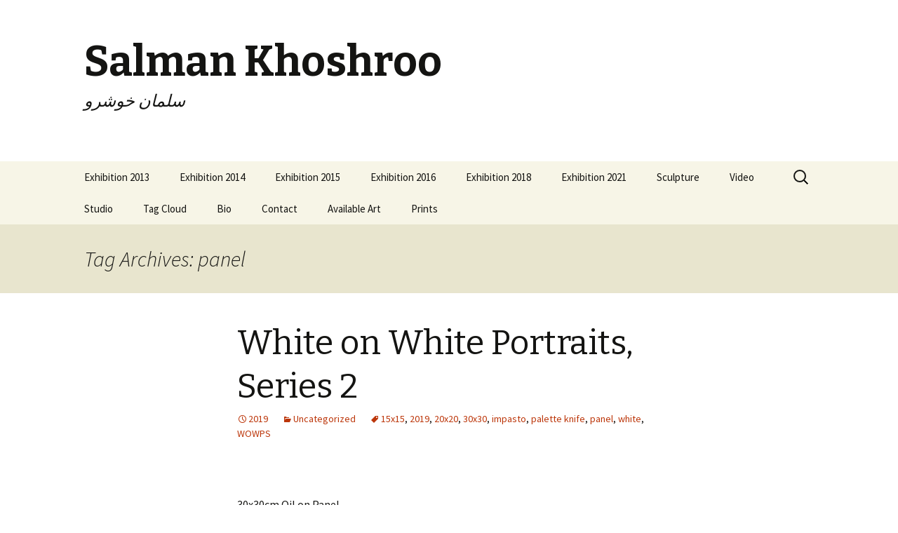

--- FILE ---
content_type: text/html; charset=UTF-8
request_url: https://salmankhoshroo.com/?tag=panel
body_size: 7327
content:

<!DOCTYPE html>
<!--[if IE 7]>
<html class="ie ie7" lang="en-US">
<![endif]-->
<!--[if IE 8]>
<html class="ie ie8" lang="en-US">
<![endif]-->
<!--[if !(IE 7) & !(IE 8)]><!-->
<html lang="en-US">
<!--<![endif]-->
<head>
	<meta charset="UTF-8">
	<meta name="viewport" content="width=device-width">
	<title>panel | Salman Khoshroo</title>
	<link rel="profile" href="https://gmpg.org/xfn/11">
	<link rel="pingback" href="https://salmankhoshroo.com/xmlrpc.php">
	<!--[if lt IE 9]>
	<script src="https://salmankhoshroo.com/wp-content/themes/twentythirteen/js/html5.js?ver=3.7.0"></script>
	<![endif]-->
	<meta name='robots' content='max-image-preview:large' />
<link rel='dns-prefetch' href='//stats.wp.com' />
<link rel='dns-prefetch' href='//fonts.googleapis.com' />
<link href='https://fonts.gstatic.com' crossorigin rel='preconnect' />
<link rel="alternate" type="application/rss+xml" title="Salman Khoshroo &raquo; Feed" href="https://salmankhoshroo.com/?feed=rss2" />
<link rel="alternate" type="application/rss+xml" title="Salman Khoshroo &raquo; Comments Feed" href="https://salmankhoshroo.com/?feed=comments-rss2" />
<link rel="alternate" type="application/rss+xml" title="Salman Khoshroo &raquo; panel Tag Feed" href="https://salmankhoshroo.com/?feed=rss2&#038;tag=panel" />
<script>
window._wpemojiSettings = {"baseUrl":"https:\/\/s.w.org\/images\/core\/emoji\/14.0.0\/72x72\/","ext":".png","svgUrl":"https:\/\/s.w.org\/images\/core\/emoji\/14.0.0\/svg\/","svgExt":".svg","source":{"concatemoji":"https:\/\/salmankhoshroo.com\/wp-includes\/js\/wp-emoji-release.min.js?ver=6.2.8"}};
/*! This file is auto-generated */
!function(e,a,t){var n,r,o,i=a.createElement("canvas"),p=i.getContext&&i.getContext("2d");function s(e,t){p.clearRect(0,0,i.width,i.height),p.fillText(e,0,0);e=i.toDataURL();return p.clearRect(0,0,i.width,i.height),p.fillText(t,0,0),e===i.toDataURL()}function c(e){var t=a.createElement("script");t.src=e,t.defer=t.type="text/javascript",a.getElementsByTagName("head")[0].appendChild(t)}for(o=Array("flag","emoji"),t.supports={everything:!0,everythingExceptFlag:!0},r=0;r<o.length;r++)t.supports[o[r]]=function(e){if(p&&p.fillText)switch(p.textBaseline="top",p.font="600 32px Arial",e){case"flag":return s("\ud83c\udff3\ufe0f\u200d\u26a7\ufe0f","\ud83c\udff3\ufe0f\u200b\u26a7\ufe0f")?!1:!s("\ud83c\uddfa\ud83c\uddf3","\ud83c\uddfa\u200b\ud83c\uddf3")&&!s("\ud83c\udff4\udb40\udc67\udb40\udc62\udb40\udc65\udb40\udc6e\udb40\udc67\udb40\udc7f","\ud83c\udff4\u200b\udb40\udc67\u200b\udb40\udc62\u200b\udb40\udc65\u200b\udb40\udc6e\u200b\udb40\udc67\u200b\udb40\udc7f");case"emoji":return!s("\ud83e\udef1\ud83c\udffb\u200d\ud83e\udef2\ud83c\udfff","\ud83e\udef1\ud83c\udffb\u200b\ud83e\udef2\ud83c\udfff")}return!1}(o[r]),t.supports.everything=t.supports.everything&&t.supports[o[r]],"flag"!==o[r]&&(t.supports.everythingExceptFlag=t.supports.everythingExceptFlag&&t.supports[o[r]]);t.supports.everythingExceptFlag=t.supports.everythingExceptFlag&&!t.supports.flag,t.DOMReady=!1,t.readyCallback=function(){t.DOMReady=!0},t.supports.everything||(n=function(){t.readyCallback()},a.addEventListener?(a.addEventListener("DOMContentLoaded",n,!1),e.addEventListener("load",n,!1)):(e.attachEvent("onload",n),a.attachEvent("onreadystatechange",function(){"complete"===a.readyState&&t.readyCallback()})),(e=t.source||{}).concatemoji?c(e.concatemoji):e.wpemoji&&e.twemoji&&(c(e.twemoji),c(e.wpemoji)))}(window,document,window._wpemojiSettings);
</script>
<style>
img.wp-smiley,
img.emoji {
	display: inline !important;
	border: none !important;
	box-shadow: none !important;
	height: 1em !important;
	width: 1em !important;
	margin: 0 0.07em !important;
	vertical-align: -0.1em !important;
	background: none !important;
	padding: 0 !important;
}
</style>
	<link rel='stylesheet' id='wp-block-library-css' href='https://salmankhoshroo.com/wp-includes/css/dist/block-library/style.min.css?ver=6.2.8' media='all' />
<style id='wp-block-library-inline-css'>
.has-text-align-justify{text-align:justify;}
</style>
<style id='wp-block-library-theme-inline-css'>
.wp-block-audio figcaption{color:#555;font-size:13px;text-align:center}.is-dark-theme .wp-block-audio figcaption{color:hsla(0,0%,100%,.65)}.wp-block-audio{margin:0 0 1em}.wp-block-code{border:1px solid #ccc;border-radius:4px;font-family:Menlo,Consolas,monaco,monospace;padding:.8em 1em}.wp-block-embed figcaption{color:#555;font-size:13px;text-align:center}.is-dark-theme .wp-block-embed figcaption{color:hsla(0,0%,100%,.65)}.wp-block-embed{margin:0 0 1em}.blocks-gallery-caption{color:#555;font-size:13px;text-align:center}.is-dark-theme .blocks-gallery-caption{color:hsla(0,0%,100%,.65)}.wp-block-image figcaption{color:#555;font-size:13px;text-align:center}.is-dark-theme .wp-block-image figcaption{color:hsla(0,0%,100%,.65)}.wp-block-image{margin:0 0 1em}.wp-block-pullquote{border-bottom:4px solid;border-top:4px solid;color:currentColor;margin-bottom:1.75em}.wp-block-pullquote cite,.wp-block-pullquote footer,.wp-block-pullquote__citation{color:currentColor;font-size:.8125em;font-style:normal;text-transform:uppercase}.wp-block-quote{border-left:.25em solid;margin:0 0 1.75em;padding-left:1em}.wp-block-quote cite,.wp-block-quote footer{color:currentColor;font-size:.8125em;font-style:normal;position:relative}.wp-block-quote.has-text-align-right{border-left:none;border-right:.25em solid;padding-left:0;padding-right:1em}.wp-block-quote.has-text-align-center{border:none;padding-left:0}.wp-block-quote.is-large,.wp-block-quote.is-style-large,.wp-block-quote.is-style-plain{border:none}.wp-block-search .wp-block-search__label{font-weight:700}.wp-block-search__button{border:1px solid #ccc;padding:.375em .625em}:where(.wp-block-group.has-background){padding:1.25em 2.375em}.wp-block-separator.has-css-opacity{opacity:.4}.wp-block-separator{border:none;border-bottom:2px solid;margin-left:auto;margin-right:auto}.wp-block-separator.has-alpha-channel-opacity{opacity:1}.wp-block-separator:not(.is-style-wide):not(.is-style-dots){width:100px}.wp-block-separator.has-background:not(.is-style-dots){border-bottom:none;height:1px}.wp-block-separator.has-background:not(.is-style-wide):not(.is-style-dots){height:2px}.wp-block-table{margin:0 0 1em}.wp-block-table td,.wp-block-table th{word-break:normal}.wp-block-table figcaption{color:#555;font-size:13px;text-align:center}.is-dark-theme .wp-block-table figcaption{color:hsla(0,0%,100%,.65)}.wp-block-video figcaption{color:#555;font-size:13px;text-align:center}.is-dark-theme .wp-block-video figcaption{color:hsla(0,0%,100%,.65)}.wp-block-video{margin:0 0 1em}.wp-block-template-part.has-background{margin-bottom:0;margin-top:0;padding:1.25em 2.375em}
</style>
<link rel='stylesheet' id='mediaelement-css' href='https://salmankhoshroo.com/wp-includes/js/mediaelement/mediaelementplayer-legacy.min.css?ver=4.2.17' media='all' />
<link rel='stylesheet' id='wp-mediaelement-css' href='https://salmankhoshroo.com/wp-includes/js/mediaelement/wp-mediaelement.min.css?ver=6.2.8' media='all' />
<link rel='stylesheet' id='classic-theme-styles-css' href='https://salmankhoshroo.com/wp-includes/css/classic-themes.min.css?ver=6.2.8' media='all' />
<style id='global-styles-inline-css'>
body{--wp--preset--color--black: #000000;--wp--preset--color--cyan-bluish-gray: #abb8c3;--wp--preset--color--white: #fff;--wp--preset--color--pale-pink: #f78da7;--wp--preset--color--vivid-red: #cf2e2e;--wp--preset--color--luminous-vivid-orange: #ff6900;--wp--preset--color--luminous-vivid-amber: #fcb900;--wp--preset--color--light-green-cyan: #7bdcb5;--wp--preset--color--vivid-green-cyan: #00d084;--wp--preset--color--pale-cyan-blue: #8ed1fc;--wp--preset--color--vivid-cyan-blue: #0693e3;--wp--preset--color--vivid-purple: #9b51e0;--wp--preset--color--dark-gray: #141412;--wp--preset--color--red: #bc360a;--wp--preset--color--medium-orange: #db572f;--wp--preset--color--light-orange: #ea9629;--wp--preset--color--yellow: #fbca3c;--wp--preset--color--dark-brown: #220e10;--wp--preset--color--medium-brown: #722d19;--wp--preset--color--light-brown: #eadaa6;--wp--preset--color--beige: #e8e5ce;--wp--preset--color--off-white: #f7f5e7;--wp--preset--gradient--vivid-cyan-blue-to-vivid-purple: linear-gradient(135deg,rgba(6,147,227,1) 0%,rgb(155,81,224) 100%);--wp--preset--gradient--light-green-cyan-to-vivid-green-cyan: linear-gradient(135deg,rgb(122,220,180) 0%,rgb(0,208,130) 100%);--wp--preset--gradient--luminous-vivid-amber-to-luminous-vivid-orange: linear-gradient(135deg,rgba(252,185,0,1) 0%,rgba(255,105,0,1) 100%);--wp--preset--gradient--luminous-vivid-orange-to-vivid-red: linear-gradient(135deg,rgba(255,105,0,1) 0%,rgb(207,46,46) 100%);--wp--preset--gradient--very-light-gray-to-cyan-bluish-gray: linear-gradient(135deg,rgb(238,238,238) 0%,rgb(169,184,195) 100%);--wp--preset--gradient--cool-to-warm-spectrum: linear-gradient(135deg,rgb(74,234,220) 0%,rgb(151,120,209) 20%,rgb(207,42,186) 40%,rgb(238,44,130) 60%,rgb(251,105,98) 80%,rgb(254,248,76) 100%);--wp--preset--gradient--blush-light-purple: linear-gradient(135deg,rgb(255,206,236) 0%,rgb(152,150,240) 100%);--wp--preset--gradient--blush-bordeaux: linear-gradient(135deg,rgb(254,205,165) 0%,rgb(254,45,45) 50%,rgb(107,0,62) 100%);--wp--preset--gradient--luminous-dusk: linear-gradient(135deg,rgb(255,203,112) 0%,rgb(199,81,192) 50%,rgb(65,88,208) 100%);--wp--preset--gradient--pale-ocean: linear-gradient(135deg,rgb(255,245,203) 0%,rgb(182,227,212) 50%,rgb(51,167,181) 100%);--wp--preset--gradient--electric-grass: linear-gradient(135deg,rgb(202,248,128) 0%,rgb(113,206,126) 100%);--wp--preset--gradient--midnight: linear-gradient(135deg,rgb(2,3,129) 0%,rgb(40,116,252) 100%);--wp--preset--gradient--autumn-brown: linear-gradient(135deg, rgba(226,45,15,1) 0%, rgba(158,25,13,1) 100%);--wp--preset--gradient--sunset-yellow: linear-gradient(135deg, rgba(233,139,41,1) 0%, rgba(238,179,95,1) 100%);--wp--preset--gradient--light-sky: linear-gradient(135deg,rgba(228,228,228,1.0) 0%,rgba(208,225,252,1.0) 100%);--wp--preset--gradient--dark-sky: linear-gradient(135deg,rgba(0,0,0,1.0) 0%,rgba(56,61,69,1.0) 100%);--wp--preset--duotone--dark-grayscale: url('#wp-duotone-dark-grayscale');--wp--preset--duotone--grayscale: url('#wp-duotone-grayscale');--wp--preset--duotone--purple-yellow: url('#wp-duotone-purple-yellow');--wp--preset--duotone--blue-red: url('#wp-duotone-blue-red');--wp--preset--duotone--midnight: url('#wp-duotone-midnight');--wp--preset--duotone--magenta-yellow: url('#wp-duotone-magenta-yellow');--wp--preset--duotone--purple-green: url('#wp-duotone-purple-green');--wp--preset--duotone--blue-orange: url('#wp-duotone-blue-orange');--wp--preset--font-size--small: 13px;--wp--preset--font-size--medium: 20px;--wp--preset--font-size--large: 36px;--wp--preset--font-size--x-large: 42px;--wp--preset--spacing--20: 0.44rem;--wp--preset--spacing--30: 0.67rem;--wp--preset--spacing--40: 1rem;--wp--preset--spacing--50: 1.5rem;--wp--preset--spacing--60: 2.25rem;--wp--preset--spacing--70: 3.38rem;--wp--preset--spacing--80: 5.06rem;--wp--preset--shadow--natural: 6px 6px 9px rgba(0, 0, 0, 0.2);--wp--preset--shadow--deep: 12px 12px 50px rgba(0, 0, 0, 0.4);--wp--preset--shadow--sharp: 6px 6px 0px rgba(0, 0, 0, 0.2);--wp--preset--shadow--outlined: 6px 6px 0px -3px rgba(255, 255, 255, 1), 6px 6px rgba(0, 0, 0, 1);--wp--preset--shadow--crisp: 6px 6px 0px rgba(0, 0, 0, 1);}:where(.is-layout-flex){gap: 0.5em;}body .is-layout-flow > .alignleft{float: left;margin-inline-start: 0;margin-inline-end: 2em;}body .is-layout-flow > .alignright{float: right;margin-inline-start: 2em;margin-inline-end: 0;}body .is-layout-flow > .aligncenter{margin-left: auto !important;margin-right: auto !important;}body .is-layout-constrained > .alignleft{float: left;margin-inline-start: 0;margin-inline-end: 2em;}body .is-layout-constrained > .alignright{float: right;margin-inline-start: 2em;margin-inline-end: 0;}body .is-layout-constrained > .aligncenter{margin-left: auto !important;margin-right: auto !important;}body .is-layout-constrained > :where(:not(.alignleft):not(.alignright):not(.alignfull)){max-width: var(--wp--style--global--content-size);margin-left: auto !important;margin-right: auto !important;}body .is-layout-constrained > .alignwide{max-width: var(--wp--style--global--wide-size);}body .is-layout-flex{display: flex;}body .is-layout-flex{flex-wrap: wrap;align-items: center;}body .is-layout-flex > *{margin: 0;}:where(.wp-block-columns.is-layout-flex){gap: 2em;}.has-black-color{color: var(--wp--preset--color--black) !important;}.has-cyan-bluish-gray-color{color: var(--wp--preset--color--cyan-bluish-gray) !important;}.has-white-color{color: var(--wp--preset--color--white) !important;}.has-pale-pink-color{color: var(--wp--preset--color--pale-pink) !important;}.has-vivid-red-color{color: var(--wp--preset--color--vivid-red) !important;}.has-luminous-vivid-orange-color{color: var(--wp--preset--color--luminous-vivid-orange) !important;}.has-luminous-vivid-amber-color{color: var(--wp--preset--color--luminous-vivid-amber) !important;}.has-light-green-cyan-color{color: var(--wp--preset--color--light-green-cyan) !important;}.has-vivid-green-cyan-color{color: var(--wp--preset--color--vivid-green-cyan) !important;}.has-pale-cyan-blue-color{color: var(--wp--preset--color--pale-cyan-blue) !important;}.has-vivid-cyan-blue-color{color: var(--wp--preset--color--vivid-cyan-blue) !important;}.has-vivid-purple-color{color: var(--wp--preset--color--vivid-purple) !important;}.has-black-background-color{background-color: var(--wp--preset--color--black) !important;}.has-cyan-bluish-gray-background-color{background-color: var(--wp--preset--color--cyan-bluish-gray) !important;}.has-white-background-color{background-color: var(--wp--preset--color--white) !important;}.has-pale-pink-background-color{background-color: var(--wp--preset--color--pale-pink) !important;}.has-vivid-red-background-color{background-color: var(--wp--preset--color--vivid-red) !important;}.has-luminous-vivid-orange-background-color{background-color: var(--wp--preset--color--luminous-vivid-orange) !important;}.has-luminous-vivid-amber-background-color{background-color: var(--wp--preset--color--luminous-vivid-amber) !important;}.has-light-green-cyan-background-color{background-color: var(--wp--preset--color--light-green-cyan) !important;}.has-vivid-green-cyan-background-color{background-color: var(--wp--preset--color--vivid-green-cyan) !important;}.has-pale-cyan-blue-background-color{background-color: var(--wp--preset--color--pale-cyan-blue) !important;}.has-vivid-cyan-blue-background-color{background-color: var(--wp--preset--color--vivid-cyan-blue) !important;}.has-vivid-purple-background-color{background-color: var(--wp--preset--color--vivid-purple) !important;}.has-black-border-color{border-color: var(--wp--preset--color--black) !important;}.has-cyan-bluish-gray-border-color{border-color: var(--wp--preset--color--cyan-bluish-gray) !important;}.has-white-border-color{border-color: var(--wp--preset--color--white) !important;}.has-pale-pink-border-color{border-color: var(--wp--preset--color--pale-pink) !important;}.has-vivid-red-border-color{border-color: var(--wp--preset--color--vivid-red) !important;}.has-luminous-vivid-orange-border-color{border-color: var(--wp--preset--color--luminous-vivid-orange) !important;}.has-luminous-vivid-amber-border-color{border-color: var(--wp--preset--color--luminous-vivid-amber) !important;}.has-light-green-cyan-border-color{border-color: var(--wp--preset--color--light-green-cyan) !important;}.has-vivid-green-cyan-border-color{border-color: var(--wp--preset--color--vivid-green-cyan) !important;}.has-pale-cyan-blue-border-color{border-color: var(--wp--preset--color--pale-cyan-blue) !important;}.has-vivid-cyan-blue-border-color{border-color: var(--wp--preset--color--vivid-cyan-blue) !important;}.has-vivid-purple-border-color{border-color: var(--wp--preset--color--vivid-purple) !important;}.has-vivid-cyan-blue-to-vivid-purple-gradient-background{background: var(--wp--preset--gradient--vivid-cyan-blue-to-vivid-purple) !important;}.has-light-green-cyan-to-vivid-green-cyan-gradient-background{background: var(--wp--preset--gradient--light-green-cyan-to-vivid-green-cyan) !important;}.has-luminous-vivid-amber-to-luminous-vivid-orange-gradient-background{background: var(--wp--preset--gradient--luminous-vivid-amber-to-luminous-vivid-orange) !important;}.has-luminous-vivid-orange-to-vivid-red-gradient-background{background: var(--wp--preset--gradient--luminous-vivid-orange-to-vivid-red) !important;}.has-very-light-gray-to-cyan-bluish-gray-gradient-background{background: var(--wp--preset--gradient--very-light-gray-to-cyan-bluish-gray) !important;}.has-cool-to-warm-spectrum-gradient-background{background: var(--wp--preset--gradient--cool-to-warm-spectrum) !important;}.has-blush-light-purple-gradient-background{background: var(--wp--preset--gradient--blush-light-purple) !important;}.has-blush-bordeaux-gradient-background{background: var(--wp--preset--gradient--blush-bordeaux) !important;}.has-luminous-dusk-gradient-background{background: var(--wp--preset--gradient--luminous-dusk) !important;}.has-pale-ocean-gradient-background{background: var(--wp--preset--gradient--pale-ocean) !important;}.has-electric-grass-gradient-background{background: var(--wp--preset--gradient--electric-grass) !important;}.has-midnight-gradient-background{background: var(--wp--preset--gradient--midnight) !important;}.has-small-font-size{font-size: var(--wp--preset--font-size--small) !important;}.has-medium-font-size{font-size: var(--wp--preset--font-size--medium) !important;}.has-large-font-size{font-size: var(--wp--preset--font-size--large) !important;}.has-x-large-font-size{font-size: var(--wp--preset--font-size--x-large) !important;}
.wp-block-navigation a:where(:not(.wp-element-button)){color: inherit;}
:where(.wp-block-columns.is-layout-flex){gap: 2em;}
.wp-block-pullquote{font-size: 1.5em;line-height: 1.6;}
</style>
<link rel='stylesheet' id='twentythirteen-fonts-css' href='https://fonts.googleapis.com/css?family=Source+Sans+Pro%3A300%2C400%2C700%2C300italic%2C400italic%2C700italic%7CBitter%3A400%2C700&#038;subset=latin%2Clatin-ext&#038;display=fallback' media='all' />
<link rel='stylesheet' id='genericons-css' href='https://salmankhoshroo.com/wp-content/plugins/jetpack/_inc/genericons/genericons/genericons.css?ver=3.1' media='all' />
<link rel='stylesheet' id='twentythirteen-style-css' href='https://salmankhoshroo.com/wp-content/themes/twentythirteen/style.css?ver=20220524' media='all' />
<link rel='stylesheet' id='twentythirteen-block-style-css' href='https://salmankhoshroo.com/wp-content/themes/twentythirteen/css/blocks.css?ver=20190102' media='all' />
<!--[if lt IE 9]>
<link rel='stylesheet' id='twentythirteen-ie-css' href='https://salmankhoshroo.com/wp-content/themes/twentythirteen/css/ie.css?ver=20150214' media='all' />
<![endif]-->
<link rel='stylesheet' id='jetpack_css-css' href='https://salmankhoshroo.com/wp-content/plugins/jetpack/css/jetpack.css?ver=12.8.1' media='all' />
<script src='https://salmankhoshroo.com/wp-includes/js/jquery/jquery.min.js?ver=3.6.4' id='jquery-core-js'></script>
<script src='https://salmankhoshroo.com/wp-includes/js/jquery/jquery-migrate.min.js?ver=3.4.0' id='jquery-migrate-js'></script>
<link rel="https://api.w.org/" href="https://salmankhoshroo.com/index.php?rest_route=/" /><link rel="alternate" type="application/json" href="https://salmankhoshroo.com/index.php?rest_route=/wp/v2/tags/276" /><link rel="EditURI" type="application/rsd+xml" title="RSD" href="https://salmankhoshroo.com/xmlrpc.php?rsd" />
<link rel="wlwmanifest" type="application/wlwmanifest+xml" href="https://salmankhoshroo.com/wp-includes/wlwmanifest.xml" />
<meta name="generator" content="WordPress 6.2.8" />
	<style>img#wpstats{display:none}</style>
				<style type="text/css">
		.better-tag-cloud-shortcode li,
		.better-tag-cloud-shortcode li a,
		li#better-tag-cloud ul.wp-tag-cloud li,
		li#better-tag-cloud ul.wp-tag-cloud li a {
			display:	inline;
					}
		</style> <link rel="icon" href="https://salmankhoshroo.com/wp-content/uploads/2015/11/cropped-sk1-32x32.jpg" sizes="32x32" />
<link rel="icon" href="https://salmankhoshroo.com/wp-content/uploads/2015/11/cropped-sk1-192x192.jpg" sizes="192x192" />
<link rel="apple-touch-icon" href="https://salmankhoshroo.com/wp-content/uploads/2015/11/cropped-sk1-180x180.jpg" />
<meta name="msapplication-TileImage" content="https://salmankhoshroo.com/wp-content/uploads/2015/11/cropped-sk1-270x270.jpg" />
</head>

<body data-rsssl=1 class="archive tag tag-panel tag-276 wp-embed-responsive single-author no-avatars">
	<svg xmlns="http://www.w3.org/2000/svg" viewBox="0 0 0 0" width="0" height="0" focusable="false" role="none" style="visibility: hidden; position: absolute; left: -9999px; overflow: hidden;" ><defs><filter id="wp-duotone-dark-grayscale"><feColorMatrix color-interpolation-filters="sRGB" type="matrix" values=" .299 .587 .114 0 0 .299 .587 .114 0 0 .299 .587 .114 0 0 .299 .587 .114 0 0 " /><feComponentTransfer color-interpolation-filters="sRGB" ><feFuncR type="table" tableValues="0 0.49803921568627" /><feFuncG type="table" tableValues="0 0.49803921568627" /><feFuncB type="table" tableValues="0 0.49803921568627" /><feFuncA type="table" tableValues="1 1" /></feComponentTransfer><feComposite in2="SourceGraphic" operator="in" /></filter></defs></svg><svg xmlns="http://www.w3.org/2000/svg" viewBox="0 0 0 0" width="0" height="0" focusable="false" role="none" style="visibility: hidden; position: absolute; left: -9999px; overflow: hidden;" ><defs><filter id="wp-duotone-grayscale"><feColorMatrix color-interpolation-filters="sRGB" type="matrix" values=" .299 .587 .114 0 0 .299 .587 .114 0 0 .299 .587 .114 0 0 .299 .587 .114 0 0 " /><feComponentTransfer color-interpolation-filters="sRGB" ><feFuncR type="table" tableValues="0 1" /><feFuncG type="table" tableValues="0 1" /><feFuncB type="table" tableValues="0 1" /><feFuncA type="table" tableValues="1 1" /></feComponentTransfer><feComposite in2="SourceGraphic" operator="in" /></filter></defs></svg><svg xmlns="http://www.w3.org/2000/svg" viewBox="0 0 0 0" width="0" height="0" focusable="false" role="none" style="visibility: hidden; position: absolute; left: -9999px; overflow: hidden;" ><defs><filter id="wp-duotone-purple-yellow"><feColorMatrix color-interpolation-filters="sRGB" type="matrix" values=" .299 .587 .114 0 0 .299 .587 .114 0 0 .299 .587 .114 0 0 .299 .587 .114 0 0 " /><feComponentTransfer color-interpolation-filters="sRGB" ><feFuncR type="table" tableValues="0.54901960784314 0.98823529411765" /><feFuncG type="table" tableValues="0 1" /><feFuncB type="table" tableValues="0.71764705882353 0.25490196078431" /><feFuncA type="table" tableValues="1 1" /></feComponentTransfer><feComposite in2="SourceGraphic" operator="in" /></filter></defs></svg><svg xmlns="http://www.w3.org/2000/svg" viewBox="0 0 0 0" width="0" height="0" focusable="false" role="none" style="visibility: hidden; position: absolute; left: -9999px; overflow: hidden;" ><defs><filter id="wp-duotone-blue-red"><feColorMatrix color-interpolation-filters="sRGB" type="matrix" values=" .299 .587 .114 0 0 .299 .587 .114 0 0 .299 .587 .114 0 0 .299 .587 .114 0 0 " /><feComponentTransfer color-interpolation-filters="sRGB" ><feFuncR type="table" tableValues="0 1" /><feFuncG type="table" tableValues="0 0.27843137254902" /><feFuncB type="table" tableValues="0.5921568627451 0.27843137254902" /><feFuncA type="table" tableValues="1 1" /></feComponentTransfer><feComposite in2="SourceGraphic" operator="in" /></filter></defs></svg><svg xmlns="http://www.w3.org/2000/svg" viewBox="0 0 0 0" width="0" height="0" focusable="false" role="none" style="visibility: hidden; position: absolute; left: -9999px; overflow: hidden;" ><defs><filter id="wp-duotone-midnight"><feColorMatrix color-interpolation-filters="sRGB" type="matrix" values=" .299 .587 .114 0 0 .299 .587 .114 0 0 .299 .587 .114 0 0 .299 .587 .114 0 0 " /><feComponentTransfer color-interpolation-filters="sRGB" ><feFuncR type="table" tableValues="0 0" /><feFuncG type="table" tableValues="0 0.64705882352941" /><feFuncB type="table" tableValues="0 1" /><feFuncA type="table" tableValues="1 1" /></feComponentTransfer><feComposite in2="SourceGraphic" operator="in" /></filter></defs></svg><svg xmlns="http://www.w3.org/2000/svg" viewBox="0 0 0 0" width="0" height="0" focusable="false" role="none" style="visibility: hidden; position: absolute; left: -9999px; overflow: hidden;" ><defs><filter id="wp-duotone-magenta-yellow"><feColorMatrix color-interpolation-filters="sRGB" type="matrix" values=" .299 .587 .114 0 0 .299 .587 .114 0 0 .299 .587 .114 0 0 .299 .587 .114 0 0 " /><feComponentTransfer color-interpolation-filters="sRGB" ><feFuncR type="table" tableValues="0.78039215686275 1" /><feFuncG type="table" tableValues="0 0.94901960784314" /><feFuncB type="table" tableValues="0.35294117647059 0.47058823529412" /><feFuncA type="table" tableValues="1 1" /></feComponentTransfer><feComposite in2="SourceGraphic" operator="in" /></filter></defs></svg><svg xmlns="http://www.w3.org/2000/svg" viewBox="0 0 0 0" width="0" height="0" focusable="false" role="none" style="visibility: hidden; position: absolute; left: -9999px; overflow: hidden;" ><defs><filter id="wp-duotone-purple-green"><feColorMatrix color-interpolation-filters="sRGB" type="matrix" values=" .299 .587 .114 0 0 .299 .587 .114 0 0 .299 .587 .114 0 0 .299 .587 .114 0 0 " /><feComponentTransfer color-interpolation-filters="sRGB" ><feFuncR type="table" tableValues="0.65098039215686 0.40392156862745" /><feFuncG type="table" tableValues="0 1" /><feFuncB type="table" tableValues="0.44705882352941 0.4" /><feFuncA type="table" tableValues="1 1" /></feComponentTransfer><feComposite in2="SourceGraphic" operator="in" /></filter></defs></svg><svg xmlns="http://www.w3.org/2000/svg" viewBox="0 0 0 0" width="0" height="0" focusable="false" role="none" style="visibility: hidden; position: absolute; left: -9999px; overflow: hidden;" ><defs><filter id="wp-duotone-blue-orange"><feColorMatrix color-interpolation-filters="sRGB" type="matrix" values=" .299 .587 .114 0 0 .299 .587 .114 0 0 .299 .587 .114 0 0 .299 .587 .114 0 0 " /><feComponentTransfer color-interpolation-filters="sRGB" ><feFuncR type="table" tableValues="0.098039215686275 1" /><feFuncG type="table" tableValues="0 0.66274509803922" /><feFuncB type="table" tableValues="0.84705882352941 0.41960784313725" /><feFuncA type="table" tableValues="1 1" /></feComponentTransfer><feComposite in2="SourceGraphic" operator="in" /></filter></defs></svg>	<div id="page" class="hfeed site">
		<header id="masthead" class="site-header">
			<a class="home-link" href="https://salmankhoshroo.com/" title="Salman Khoshroo" rel="home">
				<h1 class="site-title">Salman Khoshroo</h1>
				<h2 class="site-description">سلمان خوشرو</h2>
			</a>

			<div id="navbar" class="navbar">
				<nav id="site-navigation" class="navigation main-navigation">
					<button class="menu-toggle">Menu</button>
					<a class="screen-reader-text skip-link" href="#content" title="Skip to content">Skip to content</a>
					<div class="menu-menu-1-container"><ul id="primary-menu" class="nav-menu"><li id="menu-item-590" class="menu-item menu-item-type-custom menu-item-object-custom menu-item-590"><a href="https://salmankhoshroo.com/?tag=exhibition-1">Exhibition 2013</a></li>
<li id="menu-item-591" class="menu-item menu-item-type-custom menu-item-object-custom menu-item-591"><a href="https://salmankhoshroo.com/?tag=protagonist2ndexhibition">Exhibition 2014</a></li>
<li id="menu-item-596" class="menu-item menu-item-type-custom menu-item-object-custom menu-item-596"><a href="https://salmankhoshroo.com/?tag=exhibition3">Exhibition 2015</a></li>
<li id="menu-item-940" class="menu-item menu-item-type-custom menu-item-object-custom menu-item-940"><a href="https://salmankhoshroo.com/?tag=exhibition4wanderer">Exhibition 2016</a></li>
<li id="menu-item-1165" class="menu-item menu-item-type-custom menu-item-object-custom menu-item-1165"><a href="https://salmankhoshroo.com/?tag=actionpotential">Exhibition 2018</a></li>
<li id="menu-item-1723" class="menu-item menu-item-type-custom menu-item-object-custom menu-item-1723"><a href="https://salmankhoshroo.com/?tag=exhibition2021">Exhibition 2021</a></li>
<li id="menu-item-1164" class="menu-item menu-item-type-custom menu-item-object-custom menu-item-1164"><a href="https://salmankhoshroo.com/?tag=sculpture">Sculpture</a></li>
<li id="menu-item-748" class="menu-item menu-item-type-custom menu-item-object-custom menu-item-748"><a href="https://salmankhoshroo.com/?tag=video">Video</a></li>
<li id="menu-item-597" class="menu-item menu-item-type-custom menu-item-object-custom menu-item-597"><a href="https://salmankhoshroo.com/?tag=studio">Studio</a></li>
<li id="menu-item-589" class="menu-item menu-item-type-post_type menu-item-object-page menu-item-589"><a href="https://salmankhoshroo.com/?page_id=575">Tag Cloud</a></li>
<li id="menu-item-699" class="menu-item menu-item-type-post_type menu-item-object-page menu-item-699"><a href="https://salmankhoshroo.com/?page_id=693">Bio</a></li>
<li id="menu-item-588" class="menu-item menu-item-type-post_type menu-item-object-page menu-item-588"><a href="https://salmankhoshroo.com/?page_id=7">Contact</a></li>
<li id="menu-item-1173" class="menu-item menu-item-type-post_type menu-item-object-page menu-item-1173"><a href="https://salmankhoshroo.com/?page_id=1171">Available Art</a></li>
<li id="menu-item-1348" class="menu-item menu-item-type-custom menu-item-object-custom menu-item-1348"><a href="https://salmankhoshroo.com/prints">Prints</a></li>
</ul></div>					<form role="search" method="get" class="search-form" action="https://salmankhoshroo.com/">
				<label>
					<span class="screen-reader-text">Search for:</span>
					<input type="search" class="search-field" placeholder="Search &hellip;" value="" name="s" />
				</label>
				<input type="submit" class="search-submit" value="Search" />
			</form>				</nav><!-- #site-navigation -->
			</div><!-- #navbar -->
		</header><!-- #masthead -->

		<div id="main" class="site-main">

	<div id="primary" class="content-area">
		<div id="content" class="site-content" role="main">

					<header class="archive-header">
				<h1 class="archive-title">
				Tag Archives: panel				</h1>

							</header><!-- .archive-header -->

							
<article id="post-1397" class="post-1397 post type-post status-publish format-standard hentry category-uncategorized tag-15x15 tag-268 tag-20x20 tag-30x30 tag-impasto tag-palette-knife tag-panel tag-white tag-wowps">
	<header class="entry-header">
		
				<h1 class="entry-title">
			<a href="https://salmankhoshroo.com/?p=1397" rel="bookmark">White on White Portraits, Series 2</a>
		</h1>
		
		<div class="entry-meta">
			<span class="date"><a href="https://salmankhoshroo.com/?p=1397" title="Permalink to White on White Portraits, Series 2" rel="bookmark"><time class="entry-date" datetime="2019-12-03T14:04:51+03:30">2019</time></a></span><span class="categories-links"><a href="https://salmankhoshroo.com/?cat=1" rel="category">Uncategorized</a></span><span class="tags-links"><a href="https://salmankhoshroo.com/?tag=15x15" rel="tag">15x15</a>, <a href="https://salmankhoshroo.com/?tag=2019" rel="tag">2019</a>, <a href="https://salmankhoshroo.com/?tag=20x20" rel="tag">20x20</a>, <a href="https://salmankhoshroo.com/?tag=30x30" rel="tag">30x30</a>, <a href="https://salmankhoshroo.com/?tag=impasto" rel="tag">impasto</a>, <a href="https://salmankhoshroo.com/?tag=palette-knife" rel="tag">palette knife</a>, <a href="https://salmankhoshroo.com/?tag=panel" rel="tag">panel</a>, <a href="https://salmankhoshroo.com/?tag=white" rel="tag">white</a>, <a href="https://salmankhoshroo.com/?tag=wowps" rel="tag">WOWPS</a></span><span class="author vcard"><a class="url fn n" href="https://salmankhoshroo.com/?author=1" title="View all posts by salmasterz" rel="author">salmasterz</a></span>					</div><!-- .entry-meta -->
	</header><!-- .entry-header -->

		<div class="entry-content">
		<p>&nbsp;</p>
<p>30x30cm Oil on Panel<a href="https://salmankhoshroo.com/wp-content/uploads/2019/12/WOWBA-01-b.jpg"><img decoding="async" class="alignnone size-full wp-image-1382" src="https://salmankhoshroo.com/wp-content/uploads/2019/12/WOWBA-01-b.jpg" alt="WOWBA-01-b" width="640" height="640" srcset="https://salmankhoshroo.com/wp-content/uploads/2019/12/WOWBA-01-b.jpg 640w, https://salmankhoshroo.com/wp-content/uploads/2019/12/WOWBA-01-b-150x150.jpg 150w, https://salmankhoshroo.com/wp-content/uploads/2019/12/WOWBA-01-b-300x300.jpg 300w" sizes="(max-width: 640px) 100vw, 640px" /></a> <a href="https://salmankhoshroo.com/wp-content/uploads/2019/12/WOWBA-12-b.jpg"><img decoding="async" loading="lazy" class="alignnone size-full wp-image-1387" src="https://salmankhoshroo.com/wp-content/uploads/2019/12/WOWBA-12-b.jpg" alt="WOWBA-12-b" width="640" height="640" srcset="https://salmankhoshroo.com/wp-content/uploads/2019/12/WOWBA-12-b.jpg 640w, https://salmankhoshroo.com/wp-content/uploads/2019/12/WOWBA-12-b-150x150.jpg 150w, https://salmankhoshroo.com/wp-content/uploads/2019/12/WOWBA-12-b-300x300.jpg 300w" sizes="(max-width: 640px) 100vw, 640px" /></a> <a href="https://salmankhoshroo.com/wp-content/uploads/2019/12/WOWBA-09-b.jpg"><img decoding="async" loading="lazy" class="alignnone size-full wp-image-1386" src="https://salmankhoshroo.com/wp-content/uploads/2019/12/WOWBA-09-b.jpg" alt="WOWBA-09-b" width="640" height="640" srcset="https://salmankhoshroo.com/wp-content/uploads/2019/12/WOWBA-09-b.jpg 640w, https://salmankhoshroo.com/wp-content/uploads/2019/12/WOWBA-09-b-150x150.jpg 150w, https://salmankhoshroo.com/wp-content/uploads/2019/12/WOWBA-09-b-300x300.jpg 300w" sizes="(max-width: 640px) 100vw, 640px" /></a> <a href="https://salmankhoshroo.com/wp-content/uploads/2019/12/WOWBA-08-b.jpg"><img decoding="async" loading="lazy" class="alignnone size-full wp-image-1385" src="https://salmankhoshroo.com/wp-content/uploads/2019/12/WOWBA-08-b.jpg" alt="WOWBA-08-b" width="640" height="640" srcset="https://salmankhoshroo.com/wp-content/uploads/2019/12/WOWBA-08-b.jpg 640w, https://salmankhoshroo.com/wp-content/uploads/2019/12/WOWBA-08-b-150x150.jpg 150w, https://salmankhoshroo.com/wp-content/uploads/2019/12/WOWBA-08-b-300x300.jpg 300w" sizes="(max-width: 640px) 100vw, 640px" /></a> <a href="https://salmankhoshroo.com/wp-content/uploads/2019/12/WOWBA-04.jpg"><img decoding="async" loading="lazy" class="alignnone size-full wp-image-1384" src="https://salmankhoshroo.com/wp-content/uploads/2019/12/WOWBA-04.jpg" alt="WOWBA-04" width="640" height="640" srcset="https://salmankhoshroo.com/wp-content/uploads/2019/12/WOWBA-04.jpg 640w, https://salmankhoshroo.com/wp-content/uploads/2019/12/WOWBA-04-150x150.jpg 150w, https://salmankhoshroo.com/wp-content/uploads/2019/12/WOWBA-04-300x300.jpg 300w" sizes="(max-width: 640px) 100vw, 640px" /></a> <a href="https://salmankhoshroo.com/wp-content/uploads/2019/12/WOWBA-02.jpg"><img decoding="async" loading="lazy" class="alignnone size-full wp-image-1383" src="https://salmankhoshroo.com/wp-content/uploads/2019/12/WOWBA-02.jpg" alt="WOWBA-02" width="640" height="640" srcset="https://salmankhoshroo.com/wp-content/uploads/2019/12/WOWBA-02.jpg 640w, https://salmankhoshroo.com/wp-content/uploads/2019/12/WOWBA-02-150x150.jpg 150w, https://salmankhoshroo.com/wp-content/uploads/2019/12/WOWBA-02-300x300.jpg 300w" sizes="(max-width: 640px) 100vw, 640px" /></a></p>
<p><a href="https://salmankhoshroo.com/wp-content/uploads/2019/12/3G8A7145.jpg"><img decoding="async" loading="lazy" class="alignnone size-full wp-image-1381" src="https://salmankhoshroo.com/wp-content/uploads/2019/12/3G8A7145.jpg" alt="3G8A7145" width="640" height="640" srcset="https://salmankhoshroo.com/wp-content/uploads/2019/12/3G8A7145.jpg 640w, https://salmankhoshroo.com/wp-content/uploads/2019/12/3G8A7145-150x150.jpg 150w, https://salmankhoshroo.com/wp-content/uploads/2019/12/3G8A7145-300x300.jpg 300w" sizes="(max-width: 640px) 100vw, 640px" /></a></p>
<p>&nbsp;</p>
<p>20x20cm Oil on Panel</p>
<p>&nbsp;</p>
<p><a href="https://salmankhoshroo.com/wp-content/uploads/2019/12/WOWBB-14-b.jpg"><img decoding="async" loading="lazy" class="alignnone size-full wp-image-1394" src="https://salmankhoshroo.com/wp-content/uploads/2019/12/WOWBB-14-b.jpg" alt="WOWBB-14-b" width="640" height="640" srcset="https://salmankhoshroo.com/wp-content/uploads/2019/12/WOWBB-14-b.jpg 640w, https://salmankhoshroo.com/wp-content/uploads/2019/12/WOWBB-14-b-150x150.jpg 150w, https://salmankhoshroo.com/wp-content/uploads/2019/12/WOWBB-14-b-300x300.jpg 300w" sizes="(max-width: 640px) 100vw, 640px" /></a> <a href="https://salmankhoshroo.com/wp-content/uploads/2019/12/WOWBB-13-b.jpg"><img decoding="async" loading="lazy" class="alignnone size-full wp-image-1393" src="https://salmankhoshroo.com/wp-content/uploads/2019/12/WOWBB-13-b.jpg" alt="WOWBB-13-b" width="640" height="640" srcset="https://salmankhoshroo.com/wp-content/uploads/2019/12/WOWBB-13-b.jpg 640w, https://salmankhoshroo.com/wp-content/uploads/2019/12/WOWBB-13-b-150x150.jpg 150w, https://salmankhoshroo.com/wp-content/uploads/2019/12/WOWBB-13-b-300x300.jpg 300w" sizes="(max-width: 640px) 100vw, 640px" /></a> <a href="https://salmankhoshroo.com/wp-content/uploads/2019/12/WOWBB-12.jpg"><img decoding="async" loading="lazy" class="alignnone size-full wp-image-1392" src="https://salmankhoshroo.com/wp-content/uploads/2019/12/WOWBB-12.jpg" alt="WOWBB-12" width="640" height="640" srcset="https://salmankhoshroo.com/wp-content/uploads/2019/12/WOWBB-12.jpg 640w, https://salmankhoshroo.com/wp-content/uploads/2019/12/WOWBB-12-150x150.jpg 150w, https://salmankhoshroo.com/wp-content/uploads/2019/12/WOWBB-12-300x300.jpg 300w" sizes="(max-width: 640px) 100vw, 640px" /></a> <a href="https://salmankhoshroo.com/wp-content/uploads/2019/12/WOWBB-07-c.jpg"><img decoding="async" loading="lazy" class="alignnone size-full wp-image-1391" src="https://salmankhoshroo.com/wp-content/uploads/2019/12/WOWBB-07-c.jpg" alt="WOWBB-07-c" width="640" height="640" srcset="https://salmankhoshroo.com/wp-content/uploads/2019/12/WOWBB-07-c.jpg 640w, https://salmankhoshroo.com/wp-content/uploads/2019/12/WOWBB-07-c-150x150.jpg 150w, https://salmankhoshroo.com/wp-content/uploads/2019/12/WOWBB-07-c-300x300.jpg 300w" sizes="(max-width: 640px) 100vw, 640px" /></a> <a href="https://salmankhoshroo.com/wp-content/uploads/2019/12/WOWBB-04-b.jpg"><img decoding="async" loading="lazy" class="alignnone size-full wp-image-1390" src="https://salmankhoshroo.com/wp-content/uploads/2019/12/WOWBB-04-b.jpg" alt="WOWBB-04-b" width="640" height="640" srcset="https://salmankhoshroo.com/wp-content/uploads/2019/12/WOWBB-04-b.jpg 640w, https://salmankhoshroo.com/wp-content/uploads/2019/12/WOWBB-04-b-150x150.jpg 150w, https://salmankhoshroo.com/wp-content/uploads/2019/12/WOWBB-04-b-300x300.jpg 300w" sizes="(max-width: 640px) 100vw, 640px" /></a> <a href="https://salmankhoshroo.com/wp-content/uploads/2019/12/WOWBB-03-c.jpg"><img decoding="async" loading="lazy" class="alignnone size-full wp-image-1389" src="https://salmankhoshroo.com/wp-content/uploads/2019/12/WOWBB-03-c.jpg" alt="WOWBB-03-c" width="640" height="640" srcset="https://salmankhoshroo.com/wp-content/uploads/2019/12/WOWBB-03-c.jpg 640w, https://salmankhoshroo.com/wp-content/uploads/2019/12/WOWBB-03-c-150x150.jpg 150w, https://salmankhoshroo.com/wp-content/uploads/2019/12/WOWBB-03-c-300x300.jpg 300w" sizes="(max-width: 640px) 100vw, 640px" /></a> <a href="https://salmankhoshroo.com/wp-content/uploads/2019/12/WOWBB-01-b.jpg"><img decoding="async" loading="lazy" class="alignnone size-full wp-image-1388" src="https://salmankhoshroo.com/wp-content/uploads/2019/12/WOWBB-01-b.jpg" alt="WOWBB-01-b" width="640" height="640" srcset="https://salmankhoshroo.com/wp-content/uploads/2019/12/WOWBB-01-b.jpg 640w, https://salmankhoshroo.com/wp-content/uploads/2019/12/WOWBB-01-b-150x150.jpg 150w, https://salmankhoshroo.com/wp-content/uploads/2019/12/WOWBB-01-b-300x300.jpg 300w" sizes="(max-width: 640px) 100vw, 640px" /></a> <a href="https://salmankhoshroo.com/wp-content/uploads/2019/12/3G8A7135.jpg"><img decoding="async" loading="lazy" class="alignnone size-full wp-image-1380" src="https://salmankhoshroo.com/wp-content/uploads/2019/12/3G8A7135.jpg" alt="3G8A7135" width="640" height="640" srcset="https://salmankhoshroo.com/wp-content/uploads/2019/12/3G8A7135.jpg 640w, https://salmankhoshroo.com/wp-content/uploads/2019/12/3G8A7135-150x150.jpg 150w, https://salmankhoshroo.com/wp-content/uploads/2019/12/3G8A7135-300x300.jpg 300w" sizes="(max-width: 640px) 100vw, 640px" /></a></p>
<p>&nbsp;</p>
<p>&nbsp;</p>
<p>15x15cm Oil on Panel</p>
<p><a href="https://salmankhoshroo.com/wp-content/uploads/2019/12/WOWBC-03-b.jpg"><img decoding="async" loading="lazy" class="alignnone size-full wp-image-1396" src="https://salmankhoshroo.com/wp-content/uploads/2019/12/WOWBC-03-b.jpg" alt="WOWBC-03-b" width="640" height="640" srcset="https://salmankhoshroo.com/wp-content/uploads/2019/12/WOWBC-03-b.jpg 640w, https://salmankhoshroo.com/wp-content/uploads/2019/12/WOWBC-03-b-150x150.jpg 150w, https://salmankhoshroo.com/wp-content/uploads/2019/12/WOWBC-03-b-300x300.jpg 300w" sizes="(max-width: 640px) 100vw, 640px" /></a> <a href="https://salmankhoshroo.com/wp-content/uploads/2019/12/WOWBC-02-b.jpg"><img decoding="async" loading="lazy" class="alignnone size-full wp-image-1395" src="https://salmankhoshroo.com/wp-content/uploads/2019/12/WOWBC-02-b.jpg" alt="WOWBC-02-b" width="640" height="640" srcset="https://salmankhoshroo.com/wp-content/uploads/2019/12/WOWBC-02-b.jpg 640w, https://salmankhoshroo.com/wp-content/uploads/2019/12/WOWBC-02-b-150x150.jpg 150w, https://salmankhoshroo.com/wp-content/uploads/2019/12/WOWBC-02-b-300x300.jpg 300w" sizes="(max-width: 640px) 100vw, 640px" /></a> <a href="https://salmankhoshroo.com/wp-content/uploads/2019/12/WOWBC-10-b.jpg"><img decoding="async" loading="lazy" class="alignnone size-full wp-image-1378" src="https://salmankhoshroo.com/wp-content/uploads/2019/12/WOWBC-10-b.jpg" alt="WOWBC-10-b" width="640" height="640" srcset="https://salmankhoshroo.com/wp-content/uploads/2019/12/WOWBC-10-b.jpg 640w, https://salmankhoshroo.com/wp-content/uploads/2019/12/WOWBC-10-b-150x150.jpg 150w, https://salmankhoshroo.com/wp-content/uploads/2019/12/WOWBC-10-b-300x300.jpg 300w" sizes="(max-width: 640px) 100vw, 640px" /></a></p>
<p><a href="https://salmankhoshroo.com/wp-content/uploads/2019/12/3G8A7134.jpg"><img decoding="async" loading="lazy" class="alignnone size-full wp-image-1379" src="https://salmankhoshroo.com/wp-content/uploads/2019/12/3G8A7134.jpg" alt="3G8A7134" width="640" height="640" srcset="https://salmankhoshroo.com/wp-content/uploads/2019/12/3G8A7134.jpg 640w, https://salmankhoshroo.com/wp-content/uploads/2019/12/3G8A7134-150x150.jpg 150w, https://salmankhoshroo.com/wp-content/uploads/2019/12/3G8A7134-300x300.jpg 300w" sizes="(max-width: 640px) 100vw, 640px" /></a></p>
<p>&nbsp;</p>
<p>&nbsp;</p>
<p>Painted with a single pigment in a sandbox method, these faces are the result of taking a chunk of paint and molding it.</p>
<p>Moving around the paint to form faces, finding people that make you feel something, people you didn’t even know you were looking for.</p>
<p>In this series of portraits, the features are not defined, instead the aim is to capture a human spark with minimal intervention.</p>
<p>&nbsp;</p>
<p>&nbsp;</p>
<p>If you are interested in purchasing these pieces, please send an email ask for the list of available pieces.</p>
<p>salman@salmankhoshroo.com</p>
<p>&nbsp;</p>
<p><a href="http://instagram.com/salmankhoshroo" target="_blank">instagram.com/salmankhoshroo</a></p>
<p>&nbsp;</p>
<p>&nbsp;</p>
	</div><!-- .entry-content -->
	
	<footer class="entry-meta">
		
			</footer><!-- .entry-meta -->
</article><!-- #post -->
			
			
		
		</div><!-- #content -->
	</div><!-- #primary -->


		</div><!-- #main -->
		<footer id="colophon" class="site-footer">
			
			<div class="site-info">
												<a href="https://wordpress.org/" class="imprint">
					Proudly powered by WordPress				</a>
			</div><!-- .site-info -->
		</footer><!-- #colophon -->
	</div><!-- #page -->

	<script src='https://salmankhoshroo.com/wp-content/themes/twentythirteen/js/functions.js?ver=20171218' id='twentythirteen-script-js'></script>
<script defer src='https://stats.wp.com/e-202602.js' id='jetpack-stats-js'></script>
<script id='jetpack-stats-js-after'>
_stq = window._stq || [];
_stq.push([ "view", {v:'ext',blog:'102729602',post:'0',tz:'3.5',srv:'salmankhoshroo.com',j:'1:12.8.1'} ]);
_stq.push([ "clickTrackerInit", "102729602", "0" ]);
</script>
</body>
</html>
